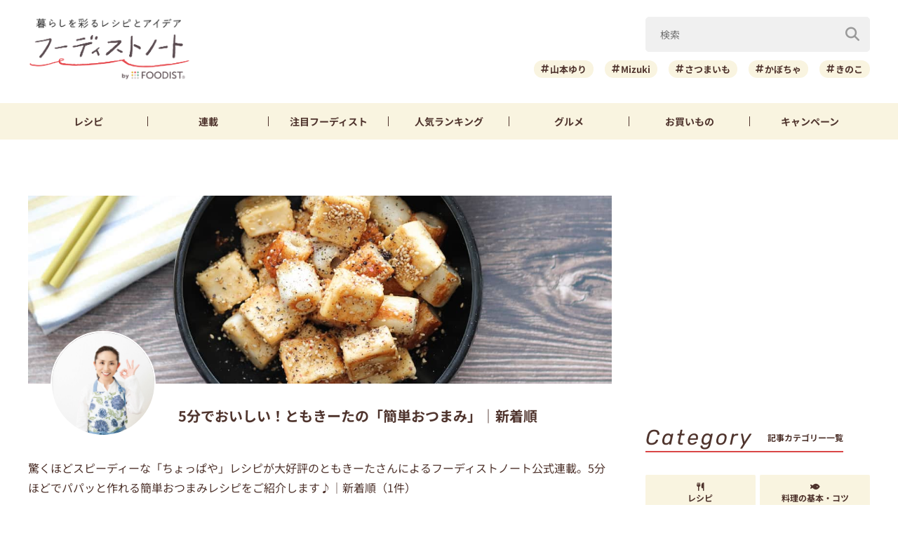

--- FILE ---
content_type: text/html; charset=UTF-8
request_url: https://foodistnote.recipe-blog.jp/foodist/tomokeetaito/2023/09/
body_size: 96925
content:

<!DOCTYPE html>
<html lang="ja" class="">
<head>
  <meta charset="utf-8">
  <title>5分でおいしい！ともきーたの「簡単おつまみ」（新着順） | フーディストノート</title>
  <meta name="description" content="驚くほどスピーディーな「ちょっぱや」レシピが大好評のともきーたさんによるフーディストノート公式連載。5分ほどでパパッと作れる簡単おつまみレシピをご紹介します♪｜新着順（1件）">
  <meta name="viewport" content="width=device-width,initial-scale=1">
  <meta name="format-detection" content="telephone=no">
  <meta http-equiv="X-UA-Compatible" content="IE=edge">
  <meta name="p:domain_verify" content="0ab12c71796a51455144979900188f30"/>
  <meta name="viewmode" content="normal">
  
  <link rel="icon"href="https://foodistnote.recipe-blog.jp/wp-content/themes/foodist_note/assets/img/common/favicon.ico">
  <link rel="apple-touch-icon" href="https://foodistnote.recipe-blog.jp/wp-content/themes/foodist_note/assets/img/common/touch-icon.png">

  <!-- Google Tag Manager -->
  <script>(function(w,d,s,l,i){w[l]=w[l]||[];w[l].push({'gtm.start':
  new Date().getTime(),event:'gtm.js'});var f=d.getElementsByTagName(s)[0],
  j=d.createElement(s),dl=l!='dataLayer'?'&l='+l:'';j.async=true;j.src=
  'https://www.googletagmanager.com/gtm.js?id='+i+dl;f.parentNode.insertBefore(j,f);
  })(window,document,'script','dataLayer','GTM-KDN754B');</script>
  <!-- End Google Tag Manager -->

  
  
  
  <!-- 広告 -->
  <script type="application/javascript" src="//anymind360.com/js/4982/ats.js"></script>
  <script async src="https://securepubads.g.doubleclick.net/tag/js/gpt.js"></script>
  <script>
      var slotBasePath = '/83555300,6226252/ai-land/foodistnote/';
      var slot = ['PC', 'SP'];
      slot['PC'] = {
        fn_pc_all_right_1st : [[1, 1], [300, 250], 'fluid'],
        fn_pc_all_right_2nd : [[1, 1], [300, 250], 'fluid'],
        fn_pc_all_right_3rd : [[1, 1], [300, 250], 'fluid'],
      };
      slot['SP'] = {
        fn_sp_list_middle : [[1, 1], [336, 280], [300, 250], 'fluid'],
      };

      var device = /ip(hone|od)|android.*(mobile|mini)/i.test(navigator.userAgent) || /Opera Mobi|Mobile.+Firefox|^HTC|Fennec|IEMobile|BlackBerry|BB10.*Mobile|GT-.*Build\/GINGERBREAD|SymbianOS.*AppleWebKit/.test(navigator.userAgent) ? 'SP' : 'PC';
      window.googletag = window.googletag || {cmd: []};
      var _AdSlots = [];
      googletag.cmd.push(function() {
          var i = 0;
          for( var unit in slot[device] ) {
            _AdSlots[i] = googletag.defineSlot(slotBasePath+unit, slot[device][unit], unit).addService(googletag.pubads());
            i++;
          }
          googletag.pubads().enableSingleRequest();
          googletag.pubads().collapseEmptyDivs();
          googletag.enableServices();
      });
  </script>
    
  
  <meta name='robots' content='index, follow, max-snippet:-1, max-image-preview:large, max-video-preview:-1' />

	<!-- This site is optimized with the Yoast SEO plugin v22.9 - https://yoast.com/wordpress/plugins/seo/ -->
	<meta property="og:locale" content="ja_JP" />
	<meta property="og:type" content="article" />
	<meta property="og:title" content="連載個別記事一覧（フーディスト詳細） | フーディストノート" />
	<meta property="og:url" content="https://foodistnote.recipe-blog.jp/foodist-name/" />
	<meta property="og:site_name" content="フーディストノート" />
	<meta property="article:modified_time" content="2023-05-12T02:30:42+00:00" />
	<meta property="og:image" content="https://foodistnote.recipe-blog.jp/wp-content/uploads/2023/05/12113011/img_thumb_series-20230512113011-20230512113011.jpg" />
	<meta property="og:image:width" content="630" />
	<meta property="og:image:height" content="630" />
	<meta property="og:image:type" content="image/jpeg" />
	<meta name="twitter:card" content="summary_large_image" />
	<meta name="twitter:site" content="@foodistnote" />
	<script type="application/ld+json" class="yoast-schema-graph">{"@context":"https://schema.org","@graph":[{"@type":"WebPage","@id":"https://foodistnote.recipe-blog.jp/foodist-name/","url":"https://foodistnote.recipe-blog.jp/foodist-name/","name":"連載個別記事一覧（フーディスト詳細） | フーディストノート","isPartOf":{"@id":"https://foodistnote.recipe-blog.jp/#website"},"primaryImageOfPage":{"@id":"https://foodistnote.recipe-blog.jp/foodist-name/#primaryimage"},"image":{"@id":"https://foodistnote.recipe-blog.jp/foodist-name/#primaryimage"},"thumbnailUrl":"https://foodistnote.recipe-blog.jp/wp-content/uploads/2023/05/12113011/img_thumb_series-20230512113011-20230512113011.jpg","datePublished":"2021-05-19T15:27:00+00:00","dateModified":"2023-05-12T02:30:42+00:00","inLanguage":"ja","potentialAction":[{"@type":"ReadAction","target":["https://foodistnote.recipe-blog.jp/foodist-name/"]}]},{"@type":"ImageObject","inLanguage":"ja","@id":"https://foodistnote.recipe-blog.jp/foodist-name/#primaryimage","url":"https://foodistnote.recipe-blog.jp/wp-content/uploads/2023/05/12113011/img_thumb_series-20230512113011-20230512113011.jpg","contentUrl":"https://foodistnote.recipe-blog.jp/wp-content/uploads/2023/05/12113011/img_thumb_series-20230512113011-20230512113011.jpg","width":630,"height":630,"caption":"フーディストノート公式連載"},{"@type":"WebSite","@id":"https://foodistnote.recipe-blog.jp/#website","url":"https://foodistnote.recipe-blog.jp/","name":"フーディストノート","description":"フーディストノートは、フーディスト（SNSで活躍する料理インフルエンサー・料理クリエイター・プロ料理家）の人気料理レシピや暮らしを豊かにするアイデアを発信するライフスタイルメディアです。毎日の食卓に大活躍のおすすめ料理レシピ、食を楽しむアイデアやトレンド、食品やキッチンツールに関するコラムなど、料理・食と暮らしにまつわる情報が満載です。便利な時短・簡単レシピも多数掲載中！","inLanguage":"ja"}]}</script>
	<!-- / Yoast SEO plugin. -->


<style id='jetpack-sharing-buttons-style-inline-css' type='text/css'>
.jetpack-sharing-buttons__services-list{display:flex;flex-direction:row;flex-wrap:wrap;gap:0;list-style-type:none;margin:5px;padding:0}.jetpack-sharing-buttons__services-list.has-small-icon-size{font-size:12px}.jetpack-sharing-buttons__services-list.has-normal-icon-size{font-size:16px}.jetpack-sharing-buttons__services-list.has-large-icon-size{font-size:24px}.jetpack-sharing-buttons__services-list.has-huge-icon-size{font-size:36px}@media print{.jetpack-sharing-buttons__services-list{display:none!important}}.editor-styles-wrapper .wp-block-jetpack-sharing-buttons{gap:0;padding-inline-start:0}ul.jetpack-sharing-buttons__services-list.has-background{padding:1.25em 2.375em}
</style>
<link rel='stylesheet' id='font-awesome-css' href='https://foodistnote.recipe-blog.jp/wp-content/themes/foodist_note/assets/css/all.min.css?ver=6.5.4' type='text/css' media='all' />
<link rel='stylesheet' id='style-css' href='https://foodistnote.recipe-blog.jp/wp-content/themes/foodist_note/assets/css/style.min.css?ver=1762233712' type='text/css' media='all' />
<link rel="alternate" type="application/json+oembed" href="https://foodistnote.recipe-blog.jp/wp-json/oembed/1.0/embed?url=https%3A%2F%2Ffoodistnote.recipe-blog.jp%2Ffoodist-name%2F" />
<link rel="alternate" type="text/xml+oembed" href="https://foodistnote.recipe-blog.jp/wp-json/oembed/1.0/embed?url=https%3A%2F%2Ffoodistnote.recipe-blog.jp%2Ffoodist-name%2F&#038;format=xml" />
<script type="application/ld+json">{"@context":"http://schema.org","@type":"BreadcrumbList","itemListElement":[{"@type":"ListItem","position":1,"item":{"@id":"https://foodistnote.recipe-blog.jp","name":"フーディストノート"}},{"@type":"ListItem","position":2,"item":{"@id":"https://foodistnote.recipe-blog.jp/foodist/","name":"フーディスト連載"}},{"@type":"ListItem","position":3,"item":{"@id":"https://foodistnote.recipe-blog.jp/foodist-name/","name":"5分でおいしい！ともきーたの「簡単おつまみ」"}}]}</script>
      <link rel="canonical" href="https://foodistnote.recipe-blog.jp/foodist/tomokeetaito/2023/09/" />
  
            
</head>
<body class="">

<!-- Google Tag Manager (noscript) -->
<noscript><iframe src="https://www.googletagmanager.com/ns.html?id=GTM-KDN754B" height="0" width="0" style="display:none;visibility:hidden"></iframe></noscript>
<!-- End Google Tag Manager (noscript) --><div class="page-wrap">

  
<header class="header">

            
      <!-- アプリ誘導バナー -->
      <div class="app-banner d-md-none js-app-ua">
        <img src="https://foodistnote.recipe-blog.jp/wp-content/themes/foodist_note/assets/img/common/img_banner_header_app.jpg" alt="フーディストノートアプリ" width="750" height="130">
      </div>

    
  
  <div class="header-content">
    <div class="menu-trigger d-md-none">
      <span></span>
      <span></span>
      <span></span>
      <div class="menu-trigger__text"></div>
    </div>

    <div class="slide-menu">
      <div class="slide-menu-inner ">        
        <ul class="slide-menu-list">
          <li class="slide-menu-list-item"><a href="https://foodistnote.recipe-blog.jp/tag/レシピ/"><i class="fas fa-utensils"></i>レシピ</a></li>
          <li class="slide-menu-list-item"><a href="https://foodistnote.recipe-blog.jp/foodist/"><i class="far fa-sticky-note"></i>連載</a></li>
          <li class="slide-menu-list-item"><a href="https://foodistnote.recipe-blog.jp/tag/インタビュー/"><i class="fas fa-comment"></i>注目フーディスト</a></li>
          <li class="slide-menu-list-item"><a href="https://foodistnote.recipe-blog.jp/ranking/"><i class="fas fa-crown"></i>人気ランキング</a></li>
          <li class="slide-menu-list-item"><a href="https://foodistnote.recipe-blog.jp/tag/グルメ/"><i class="fas fa-star"></i>グルメ</a></li>          
          <li class="slide-menu-list-item"><a href="https://foodistnote.recipe-blog.jp/tag/Aima/"><i class="fa-solid fa-cart-shopping"></i>お買いもの</a></li>
          <li class="slide-menu-list-item"><a href="https://foodist-service.jp/park" target="_blank"><i class="fa-solid fa-gift"></i>キャンペーン</a></li>
        </ul>
        <div class="about-foodist">
          <div class="about-foodist__title">フーディストノートについて</div>
          <ul class="about-foodist-list">
            <li class="about-foodist-list-item"><a href="https://foodistnote.recipe-blog.jp/about/">フーディストノートとは</a></li>
            <li class="about-foodist-list-item"><a href="https://foodistnote.recipe-blog.jp/ambassador/" target="_blank">フーディストノートアンバサダー</a></li>
            <li class="about-foodist-list-item"><a href="https://foodistnote.recipe-blog.jp/writers/">フーディスト・ライター一覧</a></li>
            <li class="about-foodist-list-item"><a href="https://www.ai-land.co.jp/foodistnote-contact/" target="_blank">お問い合わせ</a></li>
            <li class="about-foodist-list-item"><a href="https://foodistnote.recipe-blog.jp/cooking-supports/">料理に関する注意</a></li>
            <li class="about-foodist-list-item"><a href="https://foodistnote.recipe-blog.jp/policy/">免責・著作権・プライバシーポリシー</a></li>
          </ul>
          <div class="about-foodist__title">フーディストについて</div>
          <ul class="about-foodist-list">
            <li class="about-foodist-list-item"><a href="https://foodist-service.jp/about_foodist" target="_blank">フーディストとは</a></li>
            <li class="about-foodist-list-item"><a href="https://foodistnavi.jp/" target="_blank">フーディストへの取材依頼</a></li>
          </ul>
        </div>
      </div>
    </div>
    
    <div class="header-logo">
      <a href="https://foodistnote.recipe-blog.jp">
        <img src="https://foodistnote.recipe-blog.jp/wp-content/themes/foodist_note/assets/img/common/header_logo_foodist_note.png" alt="フーディストノート" width="272" height="56">
      </a>
    </div>

    <div class="search-trigger d-md-none">
      <i class="fas fa-search search-trigger__icon"></i>
      <p class="search-trigger__text">検索</p>
    </div>

    <div class="search ">
      <div class="search-close-trigger d-md-none">
        <span></span>
        <span></span>
        <div class="search-close-trigger__text"></div>
      </div>

      <div class="search-form-input">
  <form action="https://foodistnote.recipe-blog.jp/search-articles" method="get">
      <input type="text" name="keyword" value="" class="search-form-input__text" placeholder="検索" />
      <button type="submit" class="search-form-input__submit" aria-label="検索"><i class="fas fa-search"></i></button>
  </form>
</div>
            <div class="search-bottom-contents">

        <ul class="tag-list">
                      <li class="tag-list-item">
              <a href="https://foodistnote.recipe-blog.jp/tag/%e5%b1%b1%e6%9c%ac%e3%82%86%e3%82%8a/" class="tag tag-md">山本ゆり</a>
            </li>
                      <li class="tag-list-item">
              <a href="https://foodistnote.recipe-blog.jp/tag/mizuki/" class="tag tag-md">Mizuki</a>
            </li>
                      <li class="tag-list-item">
              <a href="https://foodistnote.recipe-blog.jp/tag/%e3%81%95%e3%81%a4%e3%81%be%e3%81%84%e3%82%82/" class="tag tag-md">さつまいも</a>
            </li>
                      <li class="tag-list-item">
              <a href="https://foodistnote.recipe-blog.jp/tag/%e3%81%8b%e3%81%bc%e3%81%a1%e3%82%83/" class="tag tag-md">かぼちゃ</a>
            </li>
                      <li class="tag-list-item">
              <a href="https://foodistnote.recipe-blog.jp/tag/%e3%81%8d%e3%81%ae%e3%81%93/" class="tag tag-md">きのこ</a>
            </li>
                      <li class="tag-list-item">
              <a href="https://foodistnote.recipe-blog.jp/tag/%e9%b6%8f%e3%82%80%e3%81%ad%e8%82%89/" class="tag tag-md">鶏むね肉</a>
            </li>
                      <li class="tag-list-item">
              <a href="https://foodistnote.recipe-blog.jp/tag/%e3%81%a1%e3%81%8f%e3%82%8f/" class="tag tag-md">ちくわ</a>
            </li>
                      <li class="tag-list-item">
              <a href="https://foodistnote.recipe-blog.jp/tag/%e3%81%8a%e5%bc%81%e5%bd%93/" class="tag tag-md">お弁当</a>
            </li>
                      <li class="tag-list-item">
              <a href="https://foodistnote.recipe-blog.jp/tag/%e3%81%82%e3%81%84%e3%82%8a%e3%81%8a%e3%83%bc/" class="tag tag-md">あいりおー</a>
            </li>
                      <li class="tag-list-item">
              <a href="https://foodistnote.recipe-blog.jp/tag/%e3%83%91%e3%83%b3/" class="tag tag-md">パン</a>
            </li>
                  </ul>

                  <div class="trending-searches">
            <div class="trending-searches-headline">いま検索されています</div>

                          <div class="trending-searches-post">
                <div class="trending-searches-post__thumbnail">
                  <a href="https://foodistnote.recipe-blog.jp/recipe/fn/215142/">
                    <img src="https://foodistnote.recipe-blog.jp/wp-content/uploads/2025/01/31160903/0-20250131160900-20250131160902-480x266.jpg" alt="卵1個で大量生産できる！簡単ディアマンクッキーの作り方" width="300" height="185">
                  </a>
                </div>
                <div class="trending-searches-post__text">
                  <h3 class="trending-searches-post__title"><a href="https://foodistnote.recipe-blog.jp/recipe/fn/215142/">卵1個で大量生産できる！簡単ディアマンクッキーの作り方</a></h3>
                  <div class="trending-searches-post__writer"><a href="/writers/fn/">フーディストノート</a></div>
                </div>
              </div>
                          <div class="trending-searches-post">
                <div class="trending-searches-post__thumbnail">
                  <a href="https://foodistnote.recipe-blog.jp/article/266766/">
                    <img src="https://foodistnote.recipe-blog.jp/wp-content/uploads/2025/10/07170348/image-20251007170347-20251007170347-480x480.jpg" alt="「豚こま」が驚くほどおいしくなる！山本ゆりさんの神レシピ5選" width="300" height="185">
                  </a>
                </div>
                <div class="trending-searches-post__text">
                  <h3 class="trending-searches-post__title"><a href="https://foodistnote.recipe-blog.jp/article/266766/">「豚こま」が驚くほどおいしくなる！山本ゆりさんの神レシピ5選</a></h3>
                  <div class="trending-searches-post__writer"><a href="/writers/fn_staff/">フーディストノート</a></div>
                </div>
              </div>
                          <div class="trending-searches-post">
                <div class="trending-searches-post__thumbnail">
                  <a href="https://foodistnote.recipe-blog.jp/article/240572/">
                    <img src="https://foodistnote.recipe-blog.jp/wp-content/uploads/2025/06/24234943/IMG_1002-20250624234942-20250624234942-320x480.jpg" alt="せいろで「麻婆豆腐」？ひき肉ふわふわ＆豆腐が崩れない！せいろ蒸しの新提案" width="300" height="185">
                  </a>
                </div>
                <div class="trending-searches-post__text">
                  <h3 class="trending-searches-post__title"><a href="https://foodistnote.recipe-blog.jp/article/240572/">せいろで「麻婆豆腐」？ひき肉ふわふわ＆豆腐が崩れない！せいろ蒸しの新提案</a></h3>
                  <div class="trending-searches-post__writer"><a href="/foodist/okudakazumi/">たっきーママ（奥田和美）</a></div>
                </div>
              </div>
                      
          </div>
        
      </div>

    </div>
  </div>

  <nav class="global-nav">
    <ul class="global-nav-list">
      <li class="global-nav-list__item d-md-none"><a href="https://foodistnote.recipe-blog.jp/new/">新着</a></li>
      <li class="global-nav-list__item"><a href="https://foodistnote.recipe-blog.jp/tag/レシピ/">レシピ</a></li>
      <li class="global-nav-list__item"><a href="https://foodistnote.recipe-blog.jp/foodist/">連載</a></li>
      <li class="global-nav-list__item d-sm-none d-md-block"><a href="https://foodistnote.recipe-blog.jp/tag/インタビュー/"><span class="d-sm-none d-md-none d-lg-block">注目</span>フーディスト</a></li>
      <li class="global-nav-list__item"><a href="https://foodistnote.recipe-blog.jp/ranking/"><span class="d-sm-none d-md-none d-lg-block">人気</span>ランキング</a></li>
      <li class="global-nav-list__item d-sm-none d-md-block"><a href="https://foodistnote.recipe-blog.jp/tag/グルメ/">グルメ</a></li>      
      <li class="global-nav-list__item "><a href="https://foodistnote.recipe-blog.jp/tag/Aima/">お買いもの</a></li>
      <li class="global-nav-list__item d-sm-none d-md-block"><a href="https://foodist-service.jp/park" target="_blank">キャンペーン</a></li>
    </ul>
  </nav>

  
</header>
<!-- end header -->


  <div class="content-wrap article-list foodist-article-list ">
    <div class="content container">

      
        <main class="main">
          <section class="article-list-wrap">

            <div class="foodist-article-list-header">
              <div class="foodist-article-list__image">
                <img src="https://foodistnote.recipe-blog.jp/wp-content/uploads/2025/01/17122159/%E3%81%AF%E3%82%93%E3%81%BA%E3%82%93%E3%81%A8%E3%81%A1%E3%81%8F%E3%82%8F%E3%81%AE%E3%82%B4%E3%83%9E%E3%83%9E%E3%83%A8%E3%83%9A%E3%83%83%E3%83%91%E3%83%BC%EF%BC%93-20250117122159-20250117122159.jpg" alt="5分でおいしい！ともきーたの「簡単おつまみ」" width="832" height="200" loading="lazy">
              </div>
              <div class="foodist-article-list__writer">
                <div class="foodist-article-list__icon">
                  <img src="https://foodistnote.recipe-blog.jp/wp-content/uploads/2023/07/25113627/tomokeetaito-20230725113625-20230725113625-e1712566555720.jpg" alt="ともきーた(@tomokeetaito)" width="150" height="150" loading="lazy">
                </div>
                <h1 class="foodist-article-list__series-title">5分でおいしい！ともきーたの「簡単おつまみ」｜新着順</h1>
              </div>
              <div class="foodist-article-list__description">驚くほどスピーディーな「ちょっぱや」レシピが大好評のともきーたさんによるフーディストノート公式連載。5分ほどでパパッと作れる簡単おつまみレシピをご紹介します♪｜新着順（1件）</div>
            </div>

            <div class="link link-right mb-32">
              <a href="https://foodistnote.recipe-blog.jp/foodist/tomokeetaito/?sort=popular">
                ともきーた(@tomokeetaito)さんの人気記事はこちら<i class="fas fa-chevron-right"></i>
              </a>
            </div>

            <div class="article-list-body">
              <ul class="post-list post-list-b">
                
<li class="post-list-item">
  <div class="post-list-item__thumbnail">
    <a href="https://foodistnote.recipe-blog.jp/article/131332/" >
      <img src="https://foodistnote.recipe-blog.jp/wp-content/uploads/2023/09/31100713/%E5%86%AC%E7%93%9C%E3%81%A8%E9%B6%8F%E3%82%80%E3%81%AD%E8%82%89%E3%81%AE%E6%97%A8%E5%A1%A9%E3%81%A8%E3%82%8D%E3%81%BF%E7%82%92%E3%82%814-20230720125124-20230720125124-20230831100712-20230831100712.jpg" alt="低カロリー・低糖質でダイエットにも最適！「冬瓜と鶏むね肉の旨塩炒め」" width="300" height="185" loading="lazy">
    </a>
  </div>
  <div class="post-list-item-body">
    <div class="post-list-item-top">
      <a href="https://foodistnote.recipe-blog.jp/article/131332/" >
        <h3 class="post-list-item__title">低カロリー・低糖質でダイエットにも最適！「冬瓜と鶏むね肉の旨塩炒め」</h3>
        <div class="post-list-item__lead">“ちょっぱやレシピ”が大好評のともきーたさんのフーディストノート公式連載。今回は、旬のみずみずしい冬瓜に、鶏むね肉の旨味がしみ込んだ「旨塩炒め」を教えていただきました！どちらも低カロリー食材なの...</div>
      </a>
    </div>
    <div class="post-list-item-bottom">
      <div class="post-list-item-bottom__inner-left">
        <div class="post-list-item__date">2023/09/12</div>
        <div class="post-list-item__writer">
          <a href="/foodist/tomokeetaito/">ともきーた(@tomokeetaito)</a>
        </div>
      </div>
      <div class="post-list-item-bottom__inner-right">
              </div>
    </div>
  </div>
</li>              </ul>

                            
              <div class="ad-area-sp">
                <!-- /83555300/ai-land/foodistnote/fn_sp_list_middle -->
                <div id='fn_sp_list_middle'>
                  <script>
                    window.addEventListener('load', function(){
                      if(window.matchMedia('(max-width: 767px)').matches){
                        googletag.cmd.push(function(){googletag.display('fn_sp_list_middle');});
                      }
                    });
                  </script>
                </div>
              </div>

              <div class="article-list-footer">

                <div class="article-list-footer-item">
                  <div class="article-list-footer__title">ともきーた(@tomokeetaito)さんのプロフィール</div>
                  <div class="foodist-introduce">
                    <div class="foodist-introduce-top">
                      <div class="foodist-introduce__image">
                        <img src="https://foodistnote.recipe-blog.jp/wp-content/uploads/2023/07/25113627/tomokeetaito-20230725113625-20230725113625-e1712566555720.jpg" alt="ともきーた(@tomokeetaito)" width="200" height="240" loading="lazy">
                      </div>
                    </div>
                    <div class="foodist-introduce__description">
                                              <div class="foodist-introduce__position">料理研究家</div>
                                            <p><p><span style="font-weight: 400;">岡山在住の料理研究家。手軽な材料で失敗なくスピーディーに作れる「ちょっぱや」レシピが大好評。野菜をふんだんに使ったヘルシーおかずやヘルシースイーツも人気。著書『ともきーたの体すっきり！ちょっぱや超高速10分おかず』と『ともきーたの体すっきり！ちょっぱや超高速 節約おかず』はいずれも重版となっている。</span></p>
<p>&nbsp;</p>
<p>＜Instagram＞<br />
<a href="https://www.instagram.com/tomokeetaito/" target="_blank" rel="noopener">ともきーた(伊藤智子)料理研究家(@tomokeetaito)</a></p>
<p>＜ブログ＞<br />
「<a href="https://ameblo.jp/tomokeetaito/" target="_blank" rel="noopener">ちょっぱや超高速！ともきーたの体すっきり10分おかず</a>」</p>
<p>&nbsp;</p>
<p>※ともきーた(@tomokeetaito)さんへの取材・仕事依頼は<a href="https://foodistnavi.jp/inquiry/" target="_blank" rel="noopener">こちら</a></p>
</p>
                    </div>
                  </div>
                </div>

                <div class="article-list-footer-item">
                  <div class="article-list-footer__title">月別アーカイブ</div>
                  <ul class="monthly-archive-list">
                                          <li class="monthly-archive-list-item">
                        <a href="https://foodistnote.recipe-blog.jp/foodist/tomokeetaito/2025/09/">
                          2025年09月（1）                        </a>
                      </li>
                                          <li class="monthly-archive-list-item">
                        <a href="https://foodistnote.recipe-blog.jp/foodist/tomokeetaito/2025/08/">
                          2025年08月（1）                        </a>
                      </li>
                                          <li class="monthly-archive-list-item">
                        <a href="https://foodistnote.recipe-blog.jp/foodist/tomokeetaito/2025/07/">
                          2025年07月（1）                        </a>
                      </li>
                                          <li class="monthly-archive-list-item">
                        <a href="https://foodistnote.recipe-blog.jp/foodist/tomokeetaito/2025/06/">
                          2025年06月（1）                        </a>
                      </li>
                                          <li class="monthly-archive-list-item">
                        <a href="https://foodistnote.recipe-blog.jp/foodist/tomokeetaito/2025/05/">
                          2025年05月（1）                        </a>
                      </li>
                                          <li class="monthly-archive-list-item">
                        <a href="https://foodistnote.recipe-blog.jp/foodist/tomokeetaito/2025/04/">
                          2025年04月（1）                        </a>
                      </li>
                                          <li class="monthly-archive-list-item">
                        <a href="https://foodistnote.recipe-blog.jp/foodist/tomokeetaito/2025/03/">
                          2025年03月（1）                        </a>
                      </li>
                                          <li class="monthly-archive-list-item">
                        <a href="https://foodistnote.recipe-blog.jp/foodist/tomokeetaito/2025/02/">
                          2025年02月（1）                        </a>
                      </li>
                                          <li class="monthly-archive-list-item">
                        <a href="https://foodistnote.recipe-blog.jp/foodist/tomokeetaito/2025/01/">
                          2025年01月（1）                        </a>
                      </li>
                                          <li class="monthly-archive-list-item">
                        <a href="https://foodistnote.recipe-blog.jp/foodist/tomokeetaito/2024/12/">
                          2024年12月（1）                        </a>
                      </li>
                                          <li class="monthly-archive-list-item">
                        <a href="https://foodistnote.recipe-blog.jp/foodist/tomokeetaito/2024/11/">
                          2024年11月（1）                        </a>
                      </li>
                                          <li class="monthly-archive-list-item">
                        <a href="https://foodistnote.recipe-blog.jp/foodist/tomokeetaito/2024/10/">
                          2024年10月（1）                        </a>
                      </li>
                                          <li class="monthly-archive-list-item">
                        <a href="https://foodistnote.recipe-blog.jp/foodist/tomokeetaito/2024/09/">
                          2024年09月（1）                        </a>
                      </li>
                                          <li class="monthly-archive-list-item">
                        <a href="https://foodistnote.recipe-blog.jp/foodist/tomokeetaito/2024/08/">
                          2024年08月（1）                        </a>
                      </li>
                                          <li class="monthly-archive-list-item">
                        <a href="https://foodistnote.recipe-blog.jp/foodist/tomokeetaito/2023/10/">
                          2023年10月（1）                        </a>
                      </li>
                                          <li class="monthly-archive-list-item">
                        <a href="https://foodistnote.recipe-blog.jp/foodist/tomokeetaito/2023/09/">
                          2023年09月（1）                        </a>
                      </li>
                                          <li class="monthly-archive-list-item">
                        <a href="https://foodistnote.recipe-blog.jp/foodist/tomokeetaito/2023/08/">
                          2023年08月（1）                        </a>
                      </li>
                                          <li class="monthly-archive-list-item">
                        <a href="https://foodistnote.recipe-blog.jp/foodist/tomokeetaito/2023/07/">
                          2023年07月（1）                        </a>
                      </li>
                                          <li class="monthly-archive-list-item">
                        <a href="https://foodistnote.recipe-blog.jp/foodist/tomokeetaito/2023/06/">
                          2023年06月（1）                        </a>
                      </li>
                                          <li class="monthly-archive-list-item">
                        <a href="https://foodistnote.recipe-blog.jp/foodist/tomokeetaito/2023/05/">
                          2023年05月（1）                        </a>
                      </li>
                                          <li class="monthly-archive-list-item">
                        <a href="https://foodistnote.recipe-blog.jp/foodist/tomokeetaito/2023/04/">
                          2023年04月（1）                        </a>
                      </li>
                                      </ul>
                </div>
              </div>

            </div>

          </section>
        </main>
        <!-- end main -->

      
      
<aside class="side">
  
      <div class="ad-area-pc">
      <!-- /83555300/ai-land/foodistnote/fn_pc_all_right_1st -->
      <div id='fn_pc_all_right_1st'>
        <script>
          window.addEventListener('load', function(){
            if(window.matchMedia('(min-width: 768px)').matches){
              googletag.cmd.push(function(){googletag.display('fn_pc_all_right_1st');});
            }
          });
        </script>
      </div>
    </div>
  
  <div class="block">
    <h2 class="page-title-decoration">
      <span class="heading-eng">Category</span>
      <span class="heading-jp">記事カテゴリー一覧</span>
    </h2>
    <ul class="category-list">
      <li class="category-list-item"><a href="https://foodistnote.recipe-blog.jp/tag/レシピ/"><i class="fas fa-utensils"></i>レシピ</a></li>
      <li class="category-list-item"><a href="https://foodistnote.recipe-blog.jp/multiple-tag/?tags=料理の基本,料理のコツ"><i class="fas fa-fish"></i>料理の基本・コツ</a></li>
      <li class="category-list-item"><a href="https://foodistnote.recipe-blog.jp/foodist/"><i class="far fa-sticky-note"></i>連載</a></li>
      <li class="category-list-item"><a href="https://foodistnote.recipe-blog.jp/tag/インタビュー/"><i class="fas fa-comment"></i>注目フーディスト</a></li>
      <li class="category-list-item"><a href="https://foodistnote.recipe-blog.jp/tag/アイデア/"><i class="fab fa-pagelines"></i>アイデア</a></li>
      <li class="category-list-item"><a href="https://foodistnote.recipe-blog.jp/tag/スペシャル/"><i class="fas fa-star"></i>スペシャル</a></li>
      <li class="category-list-item"><a href="https://foodistnote.recipe-blog.jp/tag/お知らせ/"><i class="fas fa-bullhorn fa-flip-horizontal"></i>お知らせ</a></li>
      <li class="category-list-item"><a href="https://foodistnote.recipe-blog.jp/multiple-tag/?tags=注目アイテム,キッチンツール&#038;sort=new"><i class="fas fa-exclamation-circle"></i>注目アイテム</a></li>
    </ul>
  </div>

  <div class="block">
    <h2 class="page-title-decoration">
      <span class="heading-eng">Keyword</span>
      <span class="heading-jp">注目キーワード</span>
    </h2>
    <ul class="tag-list">
              <li class="tag-list-item">
          <a href="https://foodistnote.recipe-blog.jp/tag/%e5%b1%b1%e6%9c%ac%e3%82%86%e3%82%8a/" class="tag tag-md">
            山本ゆり          </a>
        </li>
              <li class="tag-list-item">
          <a href="https://foodistnote.recipe-blog.jp/tag/mizuki/" class="tag tag-md">
            Mizuki          </a>
        </li>
              <li class="tag-list-item">
          <a href="https://foodistnote.recipe-blog.jp/tag/%e3%81%95%e3%81%a4%e3%81%be%e3%81%84%e3%82%82/" class="tag tag-md">
            さつまいも          </a>
        </li>
              <li class="tag-list-item">
          <a href="https://foodistnote.recipe-blog.jp/tag/%e3%81%8b%e3%81%bc%e3%81%a1%e3%82%83/" class="tag tag-md">
            かぼちゃ          </a>
        </li>
              <li class="tag-list-item">
          <a href="https://foodistnote.recipe-blog.jp/tag/%e3%81%8d%e3%81%ae%e3%81%93/" class="tag tag-md">
            きのこ          </a>
        </li>
              <li class="tag-list-item">
          <a href="https://foodistnote.recipe-blog.jp/tag/%e9%b6%8f%e3%82%80%e3%81%ad%e8%82%89/" class="tag tag-md">
            鶏むね肉          </a>
        </li>
              <li class="tag-list-item">
          <a href="https://foodistnote.recipe-blog.jp/tag/%e3%81%a1%e3%81%8f%e3%82%8f/" class="tag tag-md">
            ちくわ          </a>
        </li>
              <li class="tag-list-item">
          <a href="https://foodistnote.recipe-blog.jp/tag/%e3%81%8a%e5%bc%81%e5%bd%93/" class="tag tag-md">
            お弁当          </a>
        </li>
              <li class="tag-list-item">
          <a href="https://foodistnote.recipe-blog.jp/tag/%e3%81%82%e3%81%84%e3%82%8a%e3%81%8a%e3%83%bc/" class="tag tag-md">
            あいりおー          </a>
        </li>
              <li class="tag-list-item">
          <a href="https://foodistnote.recipe-blog.jp/tag/%e3%83%91%e3%83%b3/" class="tag tag-md">
            パン          </a>
        </li>
          </ul>
    <div class="link link-right">
      <a href="https://foodistnote.recipe-blog.jp/keywords/">キーワード一覧へ<i class="fas fa-chevron-right"></i></a>
    </div>
  </div>
  
  <div class="block">
    <h2 class="page-title-decoration">
      <span class="heading-eng">Foodist</span>
      <span class="heading-jp">フーディスト連載</span>
    </h2>
    <ul class="foodist-list foodist-list-a">
              <li class="foodist-list-item">
          <a href="https://foodistnote.recipe-blog.jp/article/266663/" >
            <div class="foodist-list-item__thumbnail">
              <img src="https://foodistnote.recipe-blog.jp/wp-content/uploads/2025/10/22122633/IMG_8388-20251022122631-20251022122632-320x480.jpg" alt="スライスしたじゃがいもで！カリほく「ベーコンチーズのポテトミルフィーユ」の作り方" width="320" height="120" loading="lazy">
            </div>
            <div class="foodist-list-item-body">
              <div class="foodist-list-item__icon">
                <img src="https://foodistnote.recipe-blog.jp/wp-content/uploads/2024/02/09141624/%E3%81%9F%E3%81%A3%E3%81%8D%E3%83%BC%E3%83%9E%E3%83%9E%E3%81%95%E3%82%93%E3%83%97%E3%83%AD%E3%83%95%E3%82%A3%E3%83%BC%E3%83%AB%E5%86%99%E7%9C%9F-20240209141623-20240209141624.jpg" alt="たっきーママ（奥田和美）" width="68" height="68" loading="lazy">
              </div>
              <div class="foodist-list-item-top">
                <div class="foodist-list-item__writer">たっきーママ（奥田和美）</div>
                <div class="badge badge-update">11/07 更新</div>
              </div>
              <div class="foodist-list-item__title">スライスしたじゃがいもで！カリほく「ベーコンチーズのポテトミルフィーユ」の作り方</div>
            </div>
          </a>
        </li>
              <li class="foodist-list-item">
          <a href="https://foodistnote.recipe-blog.jp/article/268226/" >
            <div class="foodist-list-item__thumbnail">
              <img src="https://foodistnote.recipe-blog.jp/wp-content/uploads/2025/10/04204546/IMG_5124-20251104204545-20251104204546-480x360.jpg" alt="小麦粉がなくてもとろっと♪寒い日に食べたい「ほっこりさつまいもグラタン」" width="320" height="120" loading="lazy">
            </div>
            <div class="foodist-list-item-body">
              <div class="foodist-list-item__icon">
                <img src="https://foodistnote.recipe-blog.jp/wp-content/uploads/2023/04/21145715/396580-20230421145715-20230421145715.jpg" alt="まいのおやつ(@mainooyatsu)" width="68" height="68" loading="lazy">
              </div>
              <div class="foodist-list-item-top">
                <div class="foodist-list-item__writer">まいのおやつ(@mainooyatsu)</div>
                <div class="badge badge-update">11/06 更新</div>
              </div>
              <div class="foodist-list-item__title">小麦粉がなくてもとろっと♪寒い日に食べたい「ほっこりさつまいもグラタン」</div>
            </div>
          </a>
        </li>
              <li class="foodist-list-item">
          <a href="https://foodistnote.recipe-blog.jp/article/267970/" >
            <div class="foodist-list-item__thumbnail">
              <img src="https://foodistnote.recipe-blog.jp/wp-content/uploads/2025/10/28184011/%E3%82%8C%E3%82%93%E3%81%93%E3%82%93%E3%81%A4%E3%81%8F%E3%81%AD1836-20251028184010-20251028184010-480x320.jpg" alt="丸めないからラク！ふわふわ食感の「れんこん鶏つくね」簡単レシピ" width="320" height="120" loading="lazy">
            </div>
            <div class="foodist-list-item-body">
              <div class="foodist-list-item__icon">
                <img src="https://foodistnote.recipe-blog.jp/wp-content/uploads/2023/07/24162743/pao-20230724162742-20230724162742.jpg" alt="ぱお" width="68" height="68" loading="lazy">
              </div>
              <div class="foodist-list-item-top">
                <div class="foodist-list-item__writer">ぱお</div>
                <div class="badge badge-update">11/04 更新</div>
              </div>
              <div class="foodist-list-item__title">丸めないからラク！ふわふわ食感の「れんこん鶏つくね」簡単レシピ</div>
            </div>
          </a>
        </li>
              <li class="foodist-list-item">
          <a href="https://foodistnote.recipe-blog.jp/article/267786/" >
            <div class="foodist-list-item__thumbnail">
              <img src="https://foodistnote.recipe-blog.jp/wp-content/uploads/2025/10/27185426/%E9%B6%8F%E3%82%82%E3%82%82%E8%82%89%E3%81%AE%E3%81%AF%E3%81%A1%E3%81%BF%E3%81%A4%E7%85%A7%E3%82%8A%E7%84%BC%E3%81%8D15-20251027185426-20251027185426-480x360.jpg" alt="想像以上にふっくらやわらか！「鶏もも肉のはちみつ照り焼き」レシピ" width="320" height="120" loading="lazy">
            </div>
            <div class="foodist-list-item-body">
              <div class="foodist-list-item__icon">
                <img src="https://foodistnote.recipe-blog.jp/wp-content/uploads/2021/06/14204941/kinniku.jpg" alt="筋肉料理人" width="68" height="68" loading="lazy">
              </div>
              <div class="foodist-list-item-top">
                <div class="foodist-list-item__writer">筋肉料理人</div>
                <div class="badge badge-update">11/03 更新</div>
              </div>
              <div class="foodist-list-item__title">想像以上にふっくらやわらか！「鶏もも肉のはちみつ照り焼き」レシピ</div>
            </div>
          </a>
        </li>
              <li class="foodist-list-item">
          <a href="https://foodistnote.recipe-blog.jp/article/266989/" >
            <div class="foodist-list-item__thumbnail">
              <img src="https://foodistnote.recipe-blog.jp/wp-content/uploads/2025/10/22023430/23-20251022023430-20251022023430-480x320.jpg" alt="もっちりとろとろ～♪ご当地パン「クリームボックス」の再現レシピ" width="320" height="120" loading="lazy">
            </div>
            <div class="foodist-list-item-body">
              <div class="foodist-list-item__icon">
                <img src="https://foodistnote.recipe-blog.jp/wp-content/uploads/2022/12/10195011/bxxVIvPx_400x400-20221110195011-20221110195011.png" alt="ぼく(@boku_5656)" width="68" height="68" loading="lazy">
              </div>
              <div class="foodist-list-item-top">
                <div class="foodist-list-item__writer">ぼく(@boku_5656)</div>
                <div class="badge badge-update">11/01 更新</div>
              </div>
              <div class="foodist-list-item__title">もっちりとろとろ～♪ご当地パン「クリームボックス」の再現レシピ</div>
            </div>
          </a>
        </li>
          </ul>
    <div class="link link-right">
      <a href="https://foodistnote.recipe-blog.jp/foodist/">連載一覧へ<i class="fas fa-chevron-right"></i></a>
    </div>
  </div>

  <div class="block">
    <h2 class="page-title-decoration">
      <span class="heading-eng">Special</span>
      <span class="heading-jp">スペシャル企画</span>
    </h2>
    <ul class="post-list post-list-c">
              <li class="post-list-item">
          <a href="https://foodistnote.recipe-blog.jp/article/264916/" >
            <div class="post-list-item__thumbnail">
              <img src="https://foodistnote.recipe-blog.jp/wp-content/uploads/2025/10/09164741/1-20251009164739-20251009164739-480x320.jpg" alt="" width="320" height="150" loading="lazy">
            </div>
            <div class="post-list-item__title">毎日使える“おつまみレシピ”を31日分掲載！「おつまみ日めくりカレンダー」が登場♪</div>
          </a>
        </li>
              <li class="post-list-item">
          <a href="https://foodistnote.recipe-blog.jp/article/247772/" >
            <div class="post-list-item__thumbnail">
              <img src="https://foodistnote.recipe-blog.jp/wp-content/uploads/2025/07/10111759/%E3%83%95%E3%83%BC%E3%83%87%E3%82%A3%E3%82%B9%E3%83%88%E3%81%95%E3%82%93-%E3%83%86%E3%83%AC%E3%83%93%E3%83%BB%E3%83%A9%E3%82%B8%E3%82%AA%E5%87%BA%E6%BC%94%E6%83%85%E5%A0%B1-20250710111758-20250710111758-480x320.jpg" alt="" width="320" height="150" loading="lazy">
            </div>
            <div class="post-list-item__title">フーディストさんのテレビ・ラジオ出演＆雑誌掲載情報をチェック！</div>
          </a>
        </li>
          </ul>
    <div class="link link-right">
      <a href="https://foodistnote.recipe-blog.jp/tag/スペシャル/">もっと見る<i class="fas fa-chevron-right"></i></a>
    </div>
  </div>
    
      <div class="ad-area-pc">
      <!-- /83555300/ai-land/foodistnote/fn_pc_all_right_2nd -->
      <div id='fn_pc_all_right_2nd'>
        <script>
          window.addEventListener('load', function(){
            if(window.matchMedia('(min-width: 768px)').matches){
              googletag.cmd.push(function(){googletag.display('fn_pc_all_right_2nd');});
            }
          });
        </script>
      </div>
    </div>
  
  <div class="block">
    <h2 class="page-title-decoration">
      <span class="heading-eng">Ranking</span>
      <span class="heading-jp">人気記事ランキング</span>
    </h2>
    <ul class="post-list post-list-d post-list-ranking">
              <li class="post-list-item">
          <a href="https://foodistnote.recipe-blog.jp/article/267378/" >
            <div class="post-list-item__thumbnail">
              <img src="https://foodistnote.recipe-blog.jp/wp-content/uploads/2025/10/27172213/IMG_8021%E3%81%AE%E3%82%B3%E3%83%92%E3%82%9A%E3%83%BC2-20251027172212-20251027172212-100x100.jpg" alt="旬のりんごで簡単で絶品 「タルトタタンみたいなケーキ」レシピ" width="100" height="100" loading="lazy">
            </div>
            <div class="post-list-item-body">
              <div class="post-list-item-top">
                <div class="post-list-item__title">旬のりんごで簡単で絶品 「タルトタタンみたいなケーキ」レシピ</div>
              </div>
              <div class="post-list-item-bottom">
                                                  <p data-name="sidebar_ranking_post_id_267378" class="post-list-item__view">view</p>
                              </div>
            </div>
          </a>
        </li>
                <li class="post-list-item">
          <a href="https://foodistnote.recipe-blog.jp/article/266766/" >
            <div class="post-list-item__thumbnail">
              <img src="https://foodistnote.recipe-blog.jp/wp-content/uploads/2025/10/07170348/image-20251007170347-20251007170347-100x100.jpg" alt="「豚こま」が驚くほどおいしくなる！山本ゆりさんの神レシピ5選" width="100" height="100" loading="lazy">
            </div>
            <div class="post-list-item-body">
              <div class="post-list-item-top">
                <div class="post-list-item__title">「豚こま」が驚くほどおいしくなる！山本ゆりさんの神レシピ5選</div>
              </div>
              <div class="post-list-item-bottom">
                                                  <p data-name="sidebar_ranking_post_id_266766" class="post-list-item__view">view</p>
                              </div>
            </div>
          </a>
        </li>
                <li class="post-list-item">
          <a href="https://foodistnote.recipe-blog.jp/article/262698/" >
            <div class="post-list-item__thumbnail">
              <img src="https://foodistnote.recipe-blog.jp/wp-content/uploads/2025/10/28120329/462124487_1483422232374948_6702313119803508972_n-crop-20250926195455-20250926195456-crop-20251028120329-20251028120329-100x100.jpg" alt="「鶏もも肉だけ」で絶品！SNSで話題の「ほったらかし煮」の作り方" width="100" height="100" loading="lazy">
            </div>
            <div class="post-list-item-body">
              <div class="post-list-item-top">
                <div class="post-list-item__title">「鶏もも肉だけ」で絶品！SNSで話題の「ほったらかし煮」の作り方</div>
              </div>
              <div class="post-list-item-bottom">
                                                  <p data-name="sidebar_ranking_post_id_262698" class="post-list-item__view">view</p>
                              </div>
            </div>
          </a>
        </li>
                <li class="post-list-item">
          <a href="https://foodistnote.recipe-blog.jp/article/267452/" >
            <div class="post-list-item__thumbnail">
              <img src="https://foodistnote.recipe-blog.jp/wp-content/uploads/2025/10/25112941/23556-20251025112941-20251025112941-100x100.jpg" alt="“いいね”が殺到！SNSで大人気の「包まない！ちくわ餃子」が簡単なのに絶品♪" width="100" height="100" loading="lazy">
            </div>
            <div class="post-list-item-body">
              <div class="post-list-item-top">
                <div class="post-list-item__title">“いいね”が殺到！SNSで大人気の「包まない！ちくわ餃子」が簡単なのに絶品♪</div>
              </div>
              <div class="post-list-item-bottom">
                                                  <p data-name="sidebar_ranking_post_id_267452" class="post-list-item__view">view</p>
                              </div>
            </div>
          </a>
        </li>
                <li class="post-list-item">
          <a href="https://foodistnote.recipe-blog.jp/article/266989/" >
            <div class="post-list-item__thumbnail">
              <img src="https://foodistnote.recipe-blog.jp/wp-content/uploads/2025/10/22023430/23-20251022023430-20251022023430-100x100.jpg" alt="もっちりとろとろ～♪ご当地パン「クリームボックス」の再現レシピ" width="100" height="100" loading="lazy">
            </div>
            <div class="post-list-item-body">
              <div class="post-list-item-top">
                <div class="post-list-item__title">もっちりとろとろ～♪ご当地パン「クリームボックス」の再現レシピ</div>
              </div>
              <div class="post-list-item-bottom">
                                                  <p data-name="sidebar_ranking_post_id_266989" class="post-list-item__view">view</p>
                              </div>
            </div>
          </a>
        </li>
                <li class="post-list-item">
          <a href="https://foodistnote.recipe-blog.jp/article/265583/" >
            <div class="post-list-item__thumbnail">
              <img src="https://foodistnote.recipe-blog.jp/wp-content/uploads/2025/10/14081352/IMG_6391-20251014081351-20251014081351-100x100.jpg" alt="計量から焼き上げまで1時間♪フライパンで作れる「シナモンロール」の簡単レシピ" width="100" height="100" loading="lazy">
            </div>
            <div class="post-list-item-body">
              <div class="post-list-item-top">
                <div class="post-list-item__title">計量から焼き上げまで1時間♪フライパンで作れる「シナモンロール」の簡単レ...</div>
              </div>
              <div class="post-list-item-bottom">
                                                  <p data-name="sidebar_ranking_post_id_265583" class="post-list-item__view">view</p>
                              </div>
            </div>
          </a>
        </li>
                <li class="post-list-item">
          <a href="https://foodistnote.recipe-blog.jp/article/219249/" >
            <div class="post-list-item__thumbnail">
              <img src="https://foodistnote.recipe-blog.jp/wp-content/uploads/2025/02/28223120/%E3%83%80%E3%82%A6%E3%83%B3%E3%83%AD%E3%83%BC%E3%83%89-33-1-20250228223119-20250228223119-100x100.jpg" alt="めんつゆで誰でも失敗しらず♪「和風パスタ」のかんたんレシピ" width="100" height="100" loading="lazy">
            </div>
            <div class="post-list-item-body">
              <div class="post-list-item-top">
                <div class="post-list-item__title">めんつゆで誰でも失敗しらず♪「和風パスタ」のかんたんレシピ</div>
              </div>
              <div class="post-list-item-bottom">
                                                  <p data-name="sidebar_ranking_post_id_219249" class="post-list-item__view">view</p>
                              </div>
            </div>
          </a>
        </li>
                <li class="post-list-item">
          <a href="https://foodistnote.recipe-blog.jp/article/266268/" >
            <div class="post-list-item__thumbnail">
              <img src="https://foodistnote.recipe-blog.jp/wp-content/uploads/2025/10/20182005/EOS-8000D_9999_35-20251020182004-20251020182004-100x100.jpg" alt="ご飯に合う！「小松菜と厚揚げのみそそぼろ炒め」の作り方" width="100" height="100" loading="lazy">
            </div>
            <div class="post-list-item-body">
              <div class="post-list-item-top">
                <div class="post-list-item__title">ご飯に合う！「小松菜と厚揚げのみそそぼろ炒め」の作り方</div>
              </div>
              <div class="post-list-item-bottom">
                                                  <p data-name="sidebar_ranking_post_id_266268" class="post-list-item__view">view</p>
                              </div>
            </div>
          </a>
        </li>
                <li class="post-list-item">
          <a href="https://foodistnote.recipe-blog.jp/article/197692/" >
            <div class="post-list-item__thumbnail">
              <img src="https://foodistnote.recipe-blog.jp/wp-content/uploads/2024/10/15102627/%E3%81%95%E3%81%A4%E3%81%BE%E3%81%84%E3%82%82%E3%81%AE%E7%82%8A%E9%A3%AF%E5%99%A8%E8%92%B8%E3%81%97-20241015102627-20241015102627-100x100.jpg" alt="「さつまいも」は炊飯器で蒸すのが◎ほったらかしで超簡単♪さつまいも蒸しの作り方" width="100" height="100" loading="lazy">
            </div>
            <div class="post-list-item-body">
              <div class="post-list-item-top">
                <div class="post-list-item__title">「さつまいも」は炊飯器で蒸すのが◎ほったらかしで超簡単♪さつまいも蒸しの...</div>
              </div>
              <div class="post-list-item-bottom">
                                                  <p data-name="sidebar_ranking_post_id_197692" class="post-list-item__view">view</p>
                              </div>
            </div>
          </a>
        </li>
                <li class="post-list-item">
          <a href="https://foodistnote.recipe-blog.jp/article/200940/" >
            <div class="post-list-item__thumbnail">
              <img src="https://foodistnote.recipe-blog.jp/wp-content/uploads/2025/10/30091027/289319846_770211617342093_1102842185526196613_n-20251030091026-20251030091027-100x100.jpg" alt="もう味付けに困らない！おいしく作れる「黄金比率」が便利！" width="100" height="100" loading="lazy">
            </div>
            <div class="post-list-item-body">
              <div class="post-list-item-top">
                <div class="post-list-item__title">もう味付けに困らない！おいしく作れる「黄金比率」が便利！</div>
              </div>
              <div class="post-list-item-bottom">
                                                  <p data-name="sidebar_ranking_post_id_200940" class="post-list-item__view">view</p>
                              </div>
            </div>
          </a>
        </li>
            </ul>
    <div class="link link-right">
      <a href="https://foodistnote.recipe-blog.jp/ranking/">もっと見る<i class="fas fa-chevron-right"></i></a>
    </div>
  </div>

  <div class="block">
    <div class="banner">
      <a href="https://line.me/R/ti/p/@oa-recipeblog?from=page" target="_blank">
        <img src="https://foodistnote.recipe-blog.jp/wp-content/themes/foodist_note/assets/img/common/img_official_line.jpg" alt="フーディストノートのおすすめ記事がLINEに届く！" width="320" height="206" loading="lazy">
      </a>
    </div>
  </div>
  
      <div class="block">
      <h2 class="page-title-decoration">
        <span class="heading-eng">Archives</span>
        <span class="heading-jp">月別アーカイブ</span>
      </h2>
      <ul class="side-archive-list">
                  <li class="side-archive-list-item side-archive-list-item--current ">
            <div class="side-archive-year">2025              <div class="span-icon">
                <span class="span-icon-item"></span>
                <span class="span-icon-item"></span>
              </div>
            </div>

            <ul class="side-archive-month-list">
                              <li class="side-archive-month-list-item">
                  <a href="https://foodistnote.recipe-blog.jp/archive/2025/11/">
                    2025年11月<i class="fas fa-chevron-right"></i>
                  </a>
                </li>
                              <li class="side-archive-month-list-item">
                  <a href="https://foodistnote.recipe-blog.jp/archive/2025/10/">
                    2025年10月<i class="fas fa-chevron-right"></i>
                  </a>
                </li>
                              <li class="side-archive-month-list-item">
                  <a href="https://foodistnote.recipe-blog.jp/archive/2025/09/">
                    2025年09月<i class="fas fa-chevron-right"></i>
                  </a>
                </li>
                              <li class="side-archive-month-list-item">
                  <a href="https://foodistnote.recipe-blog.jp/archive/2025/08/">
                    2025年08月<i class="fas fa-chevron-right"></i>
                  </a>
                </li>
                              <li class="side-archive-month-list-item">
                  <a href="https://foodistnote.recipe-blog.jp/archive/2025/07/">
                    2025年07月<i class="fas fa-chevron-right"></i>
                  </a>
                </li>
                              <li class="side-archive-month-list-item">
                  <a href="https://foodistnote.recipe-blog.jp/archive/2025/06/">
                    2025年06月<i class="fas fa-chevron-right"></i>
                  </a>
                </li>
                              <li class="side-archive-month-list-item">
                  <a href="https://foodistnote.recipe-blog.jp/archive/2025/05/">
                    2025年05月<i class="fas fa-chevron-right"></i>
                  </a>
                </li>
                              <li class="side-archive-month-list-item">
                  <a href="https://foodistnote.recipe-blog.jp/archive/2025/04/">
                    2025年04月<i class="fas fa-chevron-right"></i>
                  </a>
                </li>
                              <li class="side-archive-month-list-item">
                  <a href="https://foodistnote.recipe-blog.jp/archive/2025/03/">
                    2025年03月<i class="fas fa-chevron-right"></i>
                  </a>
                </li>
                              <li class="side-archive-month-list-item">
                  <a href="https://foodistnote.recipe-blog.jp/archive/2025/02/">
                    2025年02月<i class="fas fa-chevron-right"></i>
                  </a>
                </li>
                              <li class="side-archive-month-list-item">
                  <a href="https://foodistnote.recipe-blog.jp/archive/2025/01/">
                    2025年01月<i class="fas fa-chevron-right"></i>
                  </a>
                </li>
                          </ul>
          </li>
                  <li class="side-archive-list-item  ">
            <div class="side-archive-year">2024              <div class="span-icon">
                <span class="span-icon-item"></span>
                <span class="span-icon-item"></span>
              </div>
            </div>

            <ul class="side-archive-month-list">
                              <li class="side-archive-month-list-item">
                  <a href="https://foodistnote.recipe-blog.jp/archive/2024/12/">
                    2024年12月<i class="fas fa-chevron-right"></i>
                  </a>
                </li>
                              <li class="side-archive-month-list-item">
                  <a href="https://foodistnote.recipe-blog.jp/archive/2024/11/">
                    2024年11月<i class="fas fa-chevron-right"></i>
                  </a>
                </li>
                              <li class="side-archive-month-list-item">
                  <a href="https://foodistnote.recipe-blog.jp/archive/2024/10/">
                    2024年10月<i class="fas fa-chevron-right"></i>
                  </a>
                </li>
                              <li class="side-archive-month-list-item">
                  <a href="https://foodistnote.recipe-blog.jp/archive/2024/09/">
                    2024年09月<i class="fas fa-chevron-right"></i>
                  </a>
                </li>
                              <li class="side-archive-month-list-item">
                  <a href="https://foodistnote.recipe-blog.jp/archive/2024/08/">
                    2024年08月<i class="fas fa-chevron-right"></i>
                  </a>
                </li>
                              <li class="side-archive-month-list-item">
                  <a href="https://foodistnote.recipe-blog.jp/archive/2024/07/">
                    2024年07月<i class="fas fa-chevron-right"></i>
                  </a>
                </li>
                              <li class="side-archive-month-list-item">
                  <a href="https://foodistnote.recipe-blog.jp/archive/2024/06/">
                    2024年06月<i class="fas fa-chevron-right"></i>
                  </a>
                </li>
                              <li class="side-archive-month-list-item">
                  <a href="https://foodistnote.recipe-blog.jp/archive/2024/05/">
                    2024年05月<i class="fas fa-chevron-right"></i>
                  </a>
                </li>
                              <li class="side-archive-month-list-item">
                  <a href="https://foodistnote.recipe-blog.jp/archive/2024/04/">
                    2024年04月<i class="fas fa-chevron-right"></i>
                  </a>
                </li>
                              <li class="side-archive-month-list-item">
                  <a href="https://foodistnote.recipe-blog.jp/archive/2024/03/">
                    2024年03月<i class="fas fa-chevron-right"></i>
                  </a>
                </li>
                              <li class="side-archive-month-list-item">
                  <a href="https://foodistnote.recipe-blog.jp/archive/2024/02/">
                    2024年02月<i class="fas fa-chevron-right"></i>
                  </a>
                </li>
                              <li class="side-archive-month-list-item">
                  <a href="https://foodistnote.recipe-blog.jp/archive/2024/01/">
                    2024年01月<i class="fas fa-chevron-right"></i>
                  </a>
                </li>
                          </ul>
          </li>
                  <li class="side-archive-list-item  ">
            <div class="side-archive-year">2023              <div class="span-icon">
                <span class="span-icon-item"></span>
                <span class="span-icon-item"></span>
              </div>
            </div>

            <ul class="side-archive-month-list">
                              <li class="side-archive-month-list-item">
                  <a href="https://foodistnote.recipe-blog.jp/archive/2023/12/">
                    2023年12月<i class="fas fa-chevron-right"></i>
                  </a>
                </li>
                              <li class="side-archive-month-list-item">
                  <a href="https://foodistnote.recipe-blog.jp/archive/2023/11/">
                    2023年11月<i class="fas fa-chevron-right"></i>
                  </a>
                </li>
                              <li class="side-archive-month-list-item">
                  <a href="https://foodistnote.recipe-blog.jp/archive/2023/10/">
                    2023年10月<i class="fas fa-chevron-right"></i>
                  </a>
                </li>
                              <li class="side-archive-month-list-item">
                  <a href="https://foodistnote.recipe-blog.jp/archive/2023/09/">
                    2023年09月<i class="fas fa-chevron-right"></i>
                  </a>
                </li>
                              <li class="side-archive-month-list-item">
                  <a href="https://foodistnote.recipe-blog.jp/archive/2023/08/">
                    2023年08月<i class="fas fa-chevron-right"></i>
                  </a>
                </li>
                              <li class="side-archive-month-list-item">
                  <a href="https://foodistnote.recipe-blog.jp/archive/2023/07/">
                    2023年07月<i class="fas fa-chevron-right"></i>
                  </a>
                </li>
                              <li class="side-archive-month-list-item">
                  <a href="https://foodistnote.recipe-blog.jp/archive/2023/06/">
                    2023年06月<i class="fas fa-chevron-right"></i>
                  </a>
                </li>
                              <li class="side-archive-month-list-item">
                  <a href="https://foodistnote.recipe-blog.jp/archive/2023/05/">
                    2023年05月<i class="fas fa-chevron-right"></i>
                  </a>
                </li>
                              <li class="side-archive-month-list-item">
                  <a href="https://foodistnote.recipe-blog.jp/archive/2023/04/">
                    2023年04月<i class="fas fa-chevron-right"></i>
                  </a>
                </li>
                              <li class="side-archive-month-list-item">
                  <a href="https://foodistnote.recipe-blog.jp/archive/2023/03/">
                    2023年03月<i class="fas fa-chevron-right"></i>
                  </a>
                </li>
                              <li class="side-archive-month-list-item">
                  <a href="https://foodistnote.recipe-blog.jp/archive/2023/02/">
                    2023年02月<i class="fas fa-chevron-right"></i>
                  </a>
                </li>
                              <li class="side-archive-month-list-item">
                  <a href="https://foodistnote.recipe-blog.jp/archive/2023/01/">
                    2023年01月<i class="fas fa-chevron-right"></i>
                  </a>
                </li>
                          </ul>
          </li>
              </ul>
      <div class="link link-right">
        <a href="https://foodistnote.recipe-blog.jp/archive-list/">もっと見る<i class="fas fa-chevron-right"></i></a>
      </div>
    </div>
    
  <div class="block d-sm-none">
    <a href="https://foodist-service.jp/" target="_blank" aria-label="by foodist">
      <div class="foofist-logo">by<img src="https://foodistnote.recipe-blog.jp/wp-content/themes/foodist_note/assets/img/common/logo_foodist.png" alt="foodist" width="220" height="35" loading="lazy"></div>
    </a>
  </div>

      <div class="ad-area-pc">
      <!-- /83555300/ai-land/foodistnote/fn_pc_all_right_3rd -->
      <div id='fn_pc_all_right_3rd'>
        <script>
          window.addEventListener('load', function(){
            if(window.matchMedia('(min-width: 768px)').matches){
              googletag.cmd.push(function(){googletag.display('fn_pc_all_right_3rd');});
            }
          });
        </script>
      </div>
    </div>
  
</aside>
    </div>
    <!-- end content  -->
  </div>
  <!-- end content-wrap -->

  <footer class="footer">
  <div class="footer-content">

    <div class="footer-tag">
      <div class="container">
        <h2 class="page-title-decoration">
          <span class="heading-eng">Keyword</span>
          <span class="heading-jp">注目キーワード</span>
        </h2>
        <ul class="text-tag-list">
                      <li class="text-tag-list-item">
              <a href="https://foodistnote.recipe-blog.jp/tag/%e5%b1%b1%e6%9c%ac%e3%82%86%e3%82%8a/" class="text-tag">山本ゆり</a>
            </li>
                      <li class="text-tag-list-item">
              <a href="https://foodistnote.recipe-blog.jp/tag/mizuki/" class="text-tag">Mizuki</a>
            </li>
                      <li class="text-tag-list-item">
              <a href="https://foodistnote.recipe-blog.jp/tag/%e3%81%95%e3%81%a4%e3%81%be%e3%81%84%e3%82%82/" class="text-tag">さつまいも</a>
            </li>
                      <li class="text-tag-list-item">
              <a href="https://foodistnote.recipe-blog.jp/tag/%e3%81%8b%e3%81%bc%e3%81%a1%e3%82%83/" class="text-tag">かぼちゃ</a>
            </li>
                      <li class="text-tag-list-item">
              <a href="https://foodistnote.recipe-blog.jp/tag/%e3%81%8d%e3%81%ae%e3%81%93/" class="text-tag">きのこ</a>
            </li>
                      <li class="text-tag-list-item">
              <a href="https://foodistnote.recipe-blog.jp/tag/%e9%b6%8f%e3%82%80%e3%81%ad%e8%82%89/" class="text-tag">鶏むね肉</a>
            </li>
                      <li class="text-tag-list-item">
              <a href="https://foodistnote.recipe-blog.jp/tag/%e3%81%a1%e3%81%8f%e3%82%8f/" class="text-tag">ちくわ</a>
            </li>
                      <li class="text-tag-list-item">
              <a href="https://foodistnote.recipe-blog.jp/tag/%e3%81%8a%e5%bc%81%e5%bd%93/" class="text-tag">お弁当</a>
            </li>
                      <li class="text-tag-list-item">
              <a href="https://foodistnote.recipe-blog.jp/tag/%e3%81%82%e3%81%84%e3%82%8a%e3%81%8a%e3%83%bc/" class="text-tag">あいりおー</a>
            </li>
                      <li class="text-tag-list-item">
              <a href="https://foodistnote.recipe-blog.jp/tag/%e3%83%91%e3%83%b3/" class="text-tag">パン</a>
            </li>
                  </ul>
        
        <div class="link">
          <a href="https://foodistnote.recipe-blog.jp/keywords/">キーワード一覧へ<i class="fas fa-chevron-right"></i></a>
        </div>
      </div>
    </div>

    <div class="foodist-member">
      <div class="container">
        <h2 class="page-title-decoration">
          <span class="heading-eng">Member</span>
          <span class="heading-jp">フーディストたち</span>
        </h2>
        <div class="foodist-member-lead">フーディストノートは人気フーディストさんたちの料理レシピや<br class="d-sm-none d-md-block">
          暮らしを豊かにするアイデアが満載！</div>
      </div>
      <div class="foodist-member-list-wrap">
        <ul class="foodist-member-list">

          
          <li class="foodist-member-list-item">
            <a href="https://foodistnote.recipe-blog.jp/tag/%e5%b1%b1%e6%9c%ac%e3%82%86%e3%82%8a/">
              <div class="foodist-member-image"><img src="https://foodistnote.recipe-blog.jp/wp-content/themes/foodist_note/assets/img/top/img_member_01.png" alt="山本ゆりさんのプロフィール写真" width="240" height="240" loading="lazy"></div>
              <p class="foodist-member-name">山本ゆり<span>さん</span></p>
            </a>
          </li>
          <li class="foodist-member-list-item">
            <a href="https://foodistnote.recipe-blog.jp/tag/mizuki/">
              <div class="foodist-member-image"><img src="https://foodistnote.recipe-blog.jp/wp-content/themes/foodist_note/assets/img/top/img_member_02.png" alt="Mizukiさんのプロフィール写真" width="240" height="240" loading="lazy"></div>
              <p class="foodist-member-name">Mizuki<span>さん</span></p>
            </a>
          </li>
          <li class="foodist-member-list-item">
            <a href="https://foodistnote.recipe-blog.jp/tag/%e3%82%82%e3%81%82%e3%81%84%e3%81%8b%e3%81%99%e3%81%bfmoaiskitchen/">
              <div class="foodist-member-image"><img src="https://foodistnote.recipe-blog.jp/wp-content/themes/foodist_note/assets/img/top/img_member_03.png?20230626" alt="もあいかすみさんのプロフィール写真" width="240" height="240" loading="lazy"></div>
              <p class="foodist-member-name">もあいかすみ<span>さん</span></p>
            </a>
          </li>
          <li class="foodist-member-list-item">
            <a href="https://foodistnote.recipe-blog.jp/tag/%e6%a9%8b%e6%9c%ac%e5%bd%a9ponkotsu_0141/">
              <div class="foodist-member-image"><img src="https://foodistnote.recipe-blog.jp/wp-content/themes/foodist_note/assets/img/top/img_member_04.png" alt="橋本 彩さんのプロフィール写真" width="240" height="240" loading="lazy"></div>
              <p class="foodist-member-name">橋本 彩<span>さん</span></p>
            </a>
          </li>
          <li class="foodist-member-list-item">
            <a href="https://foodistnote.recipe-blog.jp/tag/%e3%81%a0%e3%82%8c%e3%82%a6%e3%83%9e/">
              <div class="foodist-member-image"><img src="https://foodistnote.recipe-blog.jp/wp-content/themes/foodist_note/assets/img/top/img_member_05.png" alt="だれウマさんのプロフィール写真" width="240" height="240" loading="lazy"></div>
              <p class="foodist-member-name">だれウマ<span>さん</span></p>
            </a>
          </li>
          <li class="foodist-member-list-item">
            <a href="https://foodistnote.recipe-blog.jp/tag/%e9%9d%92%e9%ab%aa%e3%81%ae%e3%83%86%e3%83%84tetsublogorg/">
              <div class="foodist-member-image"><img src="https://foodistnote.recipe-blog.jp/wp-content/themes/foodist_note/assets/img/top/img_member_06.png" alt="青髪のテツさんのプロフィール写真" width="240" height="240" loading="lazy"></div>
              <p class="foodist-member-name">青髪のテツ<span>さん</span></p>
            </a>
          </li>

          
          <li class="foodist-member-list-item">
            <a href="https://foodistnote.recipe-blog.jp/tag/%e5%b1%b1%e6%9c%ac%e3%82%86%e3%82%8a/">
              <div class="foodist-member-image"><img src="https://foodistnote.recipe-blog.jp/wp-content/themes/foodist_note/assets/img/top/img_member_01.png" alt="山本ゆりさんのプロフィール写真" width="240" height="240" loading="lazy"></div>
              <p class="foodist-member-name">山本ゆり<span>さん</span></p>
            </a>
          </li>
          <li class="foodist-member-list-item">
            <a href="https://foodistnote.recipe-blog.jp/tag/mizuki/">
              <div class="foodist-member-image"><img src="https://foodistnote.recipe-blog.jp/wp-content/themes/foodist_note/assets/img/top/img_member_02.png" alt="Mizukiさんのプロフィール写真" width="240" height="240" loading="lazy"></div>
              <p class="foodist-member-name">Mizuki<span>さん</span></p>
            </a>
          </li>
          <li class="foodist-member-list-item">
            <a href="https://foodistnote.recipe-blog.jp/tag/%e3%82%82%e3%81%82%e3%81%84%e3%81%8b%e3%81%99%e3%81%bfmoaiskitchen/">
              <div class="foodist-member-image"><img src="https://foodistnote.recipe-blog.jp/wp-content/themes/foodist_note/assets/img/top/img_member_03.png?20230626" alt="もあいかすみさんのプロフィール写真" width="240" height="240" loading="lazy"></div>
              <p class="foodist-member-name">もあいかすみ<span>さん</span></p>
            </a>
          </li>
          <li class="foodist-member-list-item">
            <a href="https://foodistnote.recipe-blog.jp/tag/%e6%a9%8b%e6%9c%ac%e5%bd%a9ponkotsu_0141/">
              <div class="foodist-member-image"><img src="https://foodistnote.recipe-blog.jp/wp-content/themes/foodist_note/assets/img/top/img_member_04.png" alt="橋本 彩さんのプロフィール写真" width="240" height="240" loading="lazy"></div>
              <p class="foodist-member-name">橋本 彩<span>さん</span></p>
            </a>
          </li>
          <li class="foodist-member-list-item">
            <a href="https://foodistnote.recipe-blog.jp/tag/%e3%81%a0%e3%82%8c%e3%82%a6%e3%83%9e/">
              <div class="foodist-member-image"><img src="https://foodistnote.recipe-blog.jp/wp-content/themes/foodist_note/assets/img/top/img_member_05.png" alt="だれウマさんのプロフィール写真" width="240" height="240" loading="lazy"></div>
              <p class="foodist-member-name">だれウマ<span>さん</span></p>
            </a>
          </li>
          <li class="foodist-member-list-item">
            <a href="https://foodistnote.recipe-blog.jp/tag/%e9%9d%92%e9%ab%aa%e3%81%ae%e3%83%86%e3%83%84tetsublogorg/">
              <div class="foodist-member-image"><img src="https://foodistnote.recipe-blog.jp/wp-content/themes/foodist_note/assets/img/top/img_member_06.png" alt="青髪のテツさんのプロフィール写真" width="240" height="240" loading="lazy"></div>
              <p class="foodist-member-name">青髪のテツ<span>さん</span></p>
            </a>
          </li>

          
          <li class="foodist-member-list-item">
            <a href="https://foodistnote.recipe-blog.jp/tag/%e5%b1%b1%e6%9c%ac%e3%82%86%e3%82%8a/">
              <div class="foodist-member-image"><img src="https://foodistnote.recipe-blog.jp/wp-content/themes/foodist_note/assets/img/top/img_member_01.png" alt="山本ゆりさんのプロフィール写真" width="240" height="240" loading="lazy"></div>
              <p class="foodist-member-name">山本ゆり<span>さん</span></p>
            </a>
          </li>
          <li class="foodist-member-list-item">
            <a href="https://foodistnote.recipe-blog.jp/tag/mizuki/">
              <div class="foodist-member-image"><img src="https://foodistnote.recipe-blog.jp/wp-content/themes/foodist_note/assets/img/top/img_member_02.png" alt="Mizukiさんのプロフィール写真" width="240" height="240" loading="lazy"></div>
              <p class="foodist-member-name">Mizuki<span>さん</span></p>
            </a>
          </li>
          <li class="foodist-member-list-item">
            <a href="https://foodistnote.recipe-blog.jp/tag/%e3%82%82%e3%81%82%e3%81%84%e3%81%8b%e3%81%99%e3%81%bfmoaiskitchen/">
              <div class="foodist-member-image"><img src="https://foodistnote.recipe-blog.jp/wp-content/themes/foodist_note/assets/img/top/img_member_03.png?20230626" alt="もあいかすみさんのプロフィール写真" width="240" height="240" loading="lazy"></div>
              <p class="foodist-member-name">もあいかすみ<span>さん</span></p>
            </a>
          </li>
          <li class="foodist-member-list-item">
            <a href="https://foodistnote.recipe-blog.jp/tag/%e6%a9%8b%e6%9c%ac%e5%bd%a9ponkotsu_0141/">
              <div class="foodist-member-image"><img src="https://foodistnote.recipe-blog.jp/wp-content/themes/foodist_note/assets/img/top/img_member_04.png" alt="橋本 彩さんのプロフィール写真" width="240" height="240" loading="lazy"></div>
              <p class="foodist-member-name">橋本 彩<span>さん</span></p>
            </a>
          </li>
          <li class="foodist-member-list-item">
            <a href="https://foodistnote.recipe-blog.jp/tag/%e3%81%a0%e3%82%8c%e3%82%a6%e3%83%9e/">
              <div class="foodist-member-image"><img src="https://foodistnote.recipe-blog.jp/wp-content/themes/foodist_note/assets/img/top/img_member_05.png" alt="だれウマさんのプロフィール写真" width="240" height="240" loading="lazy"></div>
              <p class="foodist-member-name">だれウマ<span>さん</span></p>
            </a>
          </li>
          <li class="foodist-member-list-item">
            <a href="https://foodistnote.recipe-blog.jp/tag/%e9%9d%92%e9%ab%aa%e3%81%ae%e3%83%86%e3%83%84tetsublogorg/">
              <div class="foodist-member-image"><img src="https://foodistnote.recipe-blog.jp/wp-content/themes/foodist_note/assets/img/top/img_member_06.png" alt="青髪のテツさんのプロフィール写真" width="240" height="240" loading="lazy"></div>
              <p class="foodist-member-name">青髪のテツ<span>さん</span></p>
            </a>
          </li>

                  </ul>
      </div>
    </div>

    <div class="official-sns">
      <div class="official-sns__title">公式SNS</div>
      <div class="official-sns__lead">\　総フォロワー数 <span>480</span>万人!　/</div>
      <ul class="sns-list">
        <li class="sns-list-item"><a href="https://line.me/R/ti/p/@oa-recipeblog?from=page" target="_blank" rel="noopener"><img src="https://foodistnote.recipe-blog.jp/wp-content/themes/foodist_note/assets/img/common/icon_sns_line.png" width="48" height="48" alt="LINE" loading="lazy"></a></li>
        <li class="sns-list-item"><a href="https://www.pinterest.jp/foodist_note/" target="_blank" rel="noopener"><img src="https://foodistnote.recipe-blog.jp/wp-content/themes/foodist_note/assets/img/common/icon_sns_pinterest.png" width="48" height="48" alt="Pinterest" loading="lazy"></a></li>
        <li class="sns-list-item"><a href="https://www.instagram.com/foodietable.jp/" target="_blank" rel="noopener"><img src="https://foodistnote.recipe-blog.jp/wp-content/themes/foodist_note/assets/img/common/icon_sns_instagram.png" width="48" height="48" alt="Instagram" loading="lazy"></a></li>
        <li class="sns-list-item"><a href="https://www.facebook.com/comu.recipeblog" target="_blank" rel="noopener"><img src="https://foodistnote.recipe-blog.jp/wp-content/themes/foodist_note/assets/img/common/icon_sns_facebook.png" width="48" height="48" alt="Facebook" loading="lazy"></a></li>
        <li class="sns-list-item"><a href="https://x.com/sugurecipe" target="_blank" rel="noopener"><img src="https://foodistnote.recipe-blog.jp/wp-content/themes/foodist_note/assets/img/common/icon_sns_x.png" width="48" height="48" alt="X" loading="lazy"></a></li>
        <li class="sns-list-item"><a href="https://www.tiktok.com/@foodistnote" target="_blank" rel="noopener"><img src="https://foodistnote.recipe-blog.jp/wp-content/themes/foodist_note/assets/img/common/icon_sns_tiktok.png" width="48" height="48" alt="Tiktok" loading="lazy"></a></li>
        <li class="sns-list-item sns-list-item--yt"><a href="https://www.youtube.com/@foodistnote" target="_blank" rel="noopener"><img src="https://foodistnote.recipe-blog.jp/wp-content/themes/foodist_note/assets/img/common/icon_sns_youtube.png" width="48" height="48" alt="YouTube" loading="lazy"></a></li>
      </ul>
    </div>

    <!-- アプリDL用の誘導枠の為、アプリでは非表示 -->
                  <div class="foodist-app">
          <div class="foodist-app-wrap">
            <div class="foodist-app__image"><img src="https://foodistnote.recipe-blog.jp/wp-content/themes/foodist_note/assets/img/top/img_app_device_image.png" alt="アプリのイメージ画像" width="560" height="540" loading="lazy"></div>
            <div class="foodist-app__text">
              <div class="foodist-app__title">月間 <span class="dash-underline"><span class="em-number">1000</span>万<span class="italic">imp</span></span> 突破！</div>
              <div class="foodist-app__lead">アプリならプッシュ通知で調理のコツやトレンドを入手したり、お気に入り機能や閲覧履歴で好きな時にチェックできる！</div>
            </div>
            <div class="foodist-app__download">
              <div class="download-item">
                <div class="download-badge">
                  <a href="https://apps.apple.com/jp/app/id1660057554" target="_blank">
                    <img src="https://foodistnote.recipe-blog.jp/wp-content/themes/foodist_note/assets/img/top/badge_app_store.png" alt="App Storeのバッジ" width="230" height="84" loading="lazy">
                  </a>
                </div>
                <div class="download-qr-code"><img src="https://foodistnote.recipe-blog.jp/wp-content/themes/foodist_note/assets/img/top/img_qr_ios.png" alt="App StoreへのリンクQRコード" width="280" height="280" loading="lazy"></div>
              </div>
              <div class="download-item">
                <div class="download-badge">
                  <a href="https://play.google.com/store/apps/details?id=com.ailand.foodistnote" target="_blank">
                    <img src="https://foodistnote.recipe-blog.jp/wp-content/themes/foodist_note/assets/img/top/badge_google_play.png" alt="Google Playのバッジ" width="284" height="84" loading="lazy">
                  </a>
                </div>
                <div class="download-qr-code"><img src="https://foodistnote.recipe-blog.jp/wp-content/themes/foodist_note/assets/img/top/img_qr_andoroid_.png" alt="Google PlayへのリンクQRコード" width="312" height="312" loading="lazy"></div>
              </div>
            </div>
            <div class="foodist-app__btn">
              <div class="btn btn-app-download js-app-ua">アプリをダウンロード</div>
            </div>
          </div>
        </div>
          
    
  <div class="breadcrumbs" >
    <div class="container">
      <ul class="breadcrumbs-list">
        <!-- Breadcrumb NavXT 7.4.1 -->
<li class="home"><li class="breadcrumbs-list__item" property="itemListElement" typeof="ListItem">
  <a property="item" typeof="WebPage" title="フーディストノート" href="https://foodistnote.recipe-blog.jp" class="home"><i class="fas fa-home"></i></a>
  <meta property="position" content="1">
  <meta property="name" content="フーディストノート">
</li></li>
<li class="home"><li class="breadcrumbs-list__item" property="itemListElement" typeof="ListItem">
    <a property="item" typeof="WebPage" title="フーディスト連載" href="https://foodistnote.recipe-blog.jp/foodist/" class="home" >
        <span property="name">フーディスト連載</span>
    </a>
    <meta property="position" content="2">
</li></li>
<li class="post post-page current-item"><li class="breadcrumbs-list__item breadcrumbs-list__item-current" property="itemListElement" typeof="ListItem">
    <span property="name" class="post post-page current-item">5分でおいしい！ともきーたの「簡単おつまみ」</span>
    <meta property="url" content="https://foodistnote.recipe-blog.jp/foodist-name/">
    <meta property="position" content="3">
</li></li>
      </ul>
    </div>
  </div>


    <div class="about-foodist">
      <div class="container">
        <div class="about-foodist-list-wrap">
          <div class="about-foodist__logo"><img src="https://foodistnote.recipe-blog.jp/wp-content/themes/foodist_note/assets/img/common/logo_foodist_note.png" alt="フーディストノートとは" width="250" height="52" loading="lazy"></div>
          <ul class="about-foodist-list">
            <li class="about-foodist-list-item">
              <div class="about-foodist__title">フーディストノートについて</div>
              <ul class="about-foodist-detail-list">
                <li class="about-foodist-detail-list-item"><a href="https://foodistnote.recipe-blog.jp/about/">フーディストノートとは</a></li>
                <li class="about-foodist-detail-list-item"><a href="https://foodistnote.recipe-blog.jp/ambassador/" target="_blank">フーディストノートアンバサダー</a></li>
                <li class="about-foodist-detail-list-item"><a href="https://foodistnote.recipe-blog.jp/writers/">フーディスト・ライター一覧</a></li>
                <li class="about-foodist-detail-list-item"><a href="https://www.ai-land.co.jp/foodistnote-contact/" target="_blank">お問い合わせ</a></li>
                <li class="about-foodist-detail-list-item"><a href="https://foodistnote.recipe-blog.jp/cooking-supports/">料理に関する注意</a></li>
                <li class="about-foodist-detail-list-item"><a href="https://foodistnote.recipe-blog.jp/sitemap/">サイトマップ</a></li>
                <li class="about-foodist-detail-list-item"><a href="https://foodistnote.recipe-blog.jp/policy/">免責・著作権・プライバシーポリシー</a></li>
              </ul>
            </li>
            <li class="about-foodist-list-item">
              <div class="about-foodist__title">フーディストについて</div>
              <ul class="about-foodist-detail-list">
                <li class="about-foodist-detail-list-item"><a href="https://foodist-service.jp/about_foodist" target="_blank">フーディストとは</a></li>
                <li class="about-foodist-detail-list-item"><a href="https://foodistnavi.jp/" target="_blank">フーディストへの取材依頼</a></li>
              </ul>
            </li>
          </ul>
        </div>
        
        <a href="https://foodist-service.jp/" target="_blank" aria-label="by foodist">
          <div class="foofist-logo">by <img src="https://foodistnote.recipe-blog.jp/wp-content/themes/foodist_note/assets/img/common/logo_foodist.png" alt="FOODIST" width="180" height="29" loading="lazy"></div>
        </a>
        <div class="fooditst-registered-trademark">「フーディスト&reg;」はアイランド株式会社の登録商標です</div>

      </div>
    </div>

    <div class="foodist-service d-md-none">
      <div class="container">
        <div class="foodist-service__title">フーディストサービス</div>
        <ul class="foodist-service-list">
          <li class="foodist-service-list-item"><a href="https://foodistnote.recipe-blog.jp">フーディストノート</a></li>
          <li class="foodist-service-list-item"><a href="https://foodist-service.jp/park" target="_blank">フーディストパーク</a></li>
          <li class="foodist-service-list-item"><a href="https://foodistnavi.jp/" target="_blank">フーディストナビ</a></li>
        </ul>
      </div>
    </div>

    <div class="foodist-service d-sm-none">
      <div class="container">
        <ul class="foodist-service-list">
          <li class="foodist-service-list-item"><a href="https://foodistnote.recipe-blog.jp"><img src="https://foodistnote.recipe-blog.jp/wp-content/themes/foodist_note/assets/img/common/logo_foodist_note_02.png" alt="フーディストノート" width="130" height="30" loading="lazy"></a></li>
          <li class="foodist-service-list-item"><a href="https://foodist-service.jp/park" target="_blank"><img src="https://foodistnote.recipe-blog.jp/wp-content/themes/foodist_note/assets/img/common/logo_foodistpark.png" alt="フーディストパーク" width="161" height="30" loading="lazy"></a></li>
          <li class="foodist-service-list-item"><a href="https://foodistnavi.jp/" target="_blank"><img src="https://foodistnote.recipe-blog.jp/wp-content/themes/foodist_note/assets/img/common/logo_foodist_navi.png" alt="フーディストナビ" width="152" height="30" loading="lazy"></a></li>
          <li class="foodist-service-list-item"><a href="https://www.otoriyose.net/" target="_blank"><img src="https://foodistnote.recipe-blog.jp/wp-content/themes/foodist_note/assets/img/common/logo_otoriyose_net.png" alt="おとりよせネット" width="122" height="30" loading="lazy"></a></li>
          <li class="foodist-service-list-item"><a href="https://asajikan.jp/" target="_blank"><img src="https://foodistnote.recipe-blog.jp/wp-content/themes/foodist_note/assets/img/common/logo_asajikan.png" alt="朝時間.jp" width="126" height="30" loading="lazy"></a></li>
          
          <li class="foodist-service-list-item"><a href="https://ailand-market.jp/" target="_blank"><img src="https://foodistnote.recipe-blog.jp/wp-content/themes/foodist_note/assets/img/common/logo_aima.png" alt="Aima" width="122" height="30" loading="lazy"></a></li>
          <li class="foodist-service-list-item"><a href="https://www.ai-land.co.jp/studio/" target="_blank"><img src="https://foodistnote.recipe-blog.jp/wp-content/themes/foodist_note/assets/img/common/logo_ai_land_studio.png" alt="外苑前アイランドスタジオ" width="220" height="30" loading="lazy"></a></li>
        </ul>
      </div>
    </div>
  </div>

  <a href="#" class="btn-back-to-top d-md-none">トップに戻る<i class="fas fa-angle-up"></i></a>
  <div class="footer-copyright">
    <div class="container">
      <div class="footer-company-about">
        運営：<a href="https://www.ai-land.co.jp/company/" target="_blank">アイランド株式会社</a>（東京都渋谷区神宮前3-1-25 神宮前IKビル2F）
        | <a href="https://www.ai-land.co.jp/privacy/" target="_blank">個人情報保護方針</a>
        | <a href="https://www.ai-land.co.jp/recruit/" target="_blank">採用情報</a>
        | <a href="https://www.ai-land.co.jp/adinfo/" target="_blank">広告掲載</a>
        | <a href="https://www.ai-land.co.jp/press/" target="_blank">ニュースリリース</a>
        | <a href="https://www.ai-land.co.jp/sustainability/" target="_blank">SDGsの取り組み</a><br>
        事業内容： <a href="https://www.ai-land.co.jp/business/#ec_promotion" target="_blank">食品ECサイト（オンラインショップ）の集客・販促支援事業</a> | <a href="https://www.ai-land.co.jp/business/#influencer_marketing" target="_blank">料理インフルエンサーマーケティング・プロモーション事業</a> | <a href="https://www.ai-land.co.jp/business/#tieup_advertisement" target="_blank">タイアップ記事広告事業</a>
      </div>
      <p class="footer-copyright__text d-md-none">運営：<a href="https://www.ai-land.co.jp/company/" target="_blank">アイランド株式会社</a></p>
      
      
      <p class="footer-copyright__text">© Ai-LAND Co.,Ltd. All rights reserved. </p>
    </div>
  </div>
</footer>
<!-- end footer -->

<div class="footer-pr"></div>

</div>
<!-- end page-wrap -->

  <script type="text/javascript" src="https://foodistnote.recipe-blog.jp/wp-content/themes/foodist_note/assets/js/jquery-3.7.1.min.js?ver=3.7.1" id="jquery-original-js"></script>
<script type="text/javascript" defer src="https://foodistnote.recipe-blog.jp/wp-content/themes/foodist_note/assets/js/common.js?ver=1748223907" id="common-custom-js"></script>
<script type="text/javascript" defer src="https://foodistnote.recipe-blog.jp/wp-content/themes/foodist_note/assets/js/access_counter.js?ver=6.5.4" id="access-counter-js"></script>

  
</body>
</html>


--- FILE ---
content_type: text/html; charset=utf-8
request_url: https://www.google.com/recaptcha/api2/aframe
body_size: 268
content:
<!DOCTYPE HTML><html><head><meta http-equiv="content-type" content="text/html; charset=UTF-8"></head><body><script nonce="jcRI2qcG1_hXguHjeF47BQ">/** Anti-fraud and anti-abuse applications only. See google.com/recaptcha */ try{var clients={'sodar':'https://pagead2.googlesyndication.com/pagead/sodar?'};window.addEventListener("message",function(a){try{if(a.source===window.parent){var b=JSON.parse(a.data);var c=clients[b['id']];if(c){var d=document.createElement('img');d.src=c+b['params']+'&rc='+(localStorage.getItem("rc::a")?sessionStorage.getItem("rc::b"):"");window.document.body.appendChild(d);sessionStorage.setItem("rc::e",parseInt(sessionStorage.getItem("rc::e")||0)+1);localStorage.setItem("rc::h",'1762511732559');}}}catch(b){}});window.parent.postMessage("_grecaptcha_ready", "*");}catch(b){}</script></body></html>

--- FILE ---
content_type: application/javascript; charset=utf-8
request_url: https://fundingchoicesmessages.google.com/f/AGSKWxXoUFj2tpTXYodoU61-1c8qxG33c589yJJDroei7di2GeweLZx5oK8uq7mNbf74hoqNwOfdHo8mlPpWJ4oDFK81pYFKW1SfrahfVgAmYmUCNUfrBXPb3xlqKtErOfrTM6XOhV4bGnY3c2_hsbp1Lgp2cDynzMysbRmwgsSLLwMBS5rf_3rVRSJeFx_L/_/float_ad./samplead1./adultadworldpop_/YahooAd_/sponsors.js?
body_size: -1283
content:
window['c5624f0e-adb8-4542-9799-7beb9949a29e'] = true;

--- FILE ---
content_type: application/javascript; charset=utf-8
request_url: https://fundingchoicesmessages.google.com/f/AGSKWxVZxYlnghwuD50ejLcZhZqAw2EuvXogVu5-2qwoRa5i2ts25G7z-ZHlIG_bTMNVKVrkfmUMXFggEpcXqK6G34OylBbAWcSetmuYYS76mV-xpP__I_651r3m7w64926UpiLvYDkHtw==?fccs=W251bGwsbnVsbCxudWxsLG51bGwsbnVsbCxudWxsLFsxNzYyNTExNzMyLDI1MDAwMDAwMF0sbnVsbCxudWxsLG51bGwsW251bGwsWzcsOSw2XSxudWxsLDIsbnVsbCwiZW4iLG51bGwsbnVsbCxudWxsLG51bGwsbnVsbCwxXSwiaHR0cHM6Ly9mb29kaXN0bm90ZS5yZWNpcGUtYmxvZy5qcC9mb29kaXN0L3RvbW9rZWV0YWl0by8yMDIzLzA5LyIsbnVsbCxbWzgsIlBRVzFTR3lDeEkwIl0sWzksImVuLVVTIl0sWzE5LCIyIl0sWzE3LCJbMF0iXSxbMjQsIiJdLFsyOSwiZmFsc2UiXV1d
body_size: 222
content:
if (typeof __googlefc.fcKernelManager.run === 'function') {"use strict";this.default_ContributorServingResponseClientJs=this.default_ContributorServingResponseClientJs||{};(function(_){var window=this;
try{
var ap=function(a){this.A=_.t(a)};_.u(ap,_.J);var bp=function(a){this.A=_.t(a)};_.u(bp,_.J);bp.prototype.getWhitelistStatus=function(){return _.F(this,2)};var cp=function(a){this.A=_.t(a)};_.u(cp,_.J);var dp=_.Tc(cp),ep=function(a,b,c){this.B=a;this.j=_.A(b,ap,1);this.l=_.A(b,_.Ak,3);this.G=_.A(b,bp,4);a=this.B.location.hostname;this.F=_.Cg(this.j,2)&&_.O(this.j,2)!==""?_.O(this.j,2):a;a=new _.Lg(_.Bk(this.l));this.C=new _.Wg(_.q.document,this.F,a);this.console=null;this.o=new _.Xo(this.B,c,a)};
ep.prototype.run=function(){if(_.O(this.j,3)){var a=this.C,b=_.O(this.j,3),c=_.Yg(a),d=new _.Rg;b=_.hg(d,1,b);c=_.D(c,1,b);_.bh(a,c)}else _.Zg(this.C,"FCNEC");_.Zo(this.o,_.A(this.l,_.we,1),this.l.getDefaultConsentRevocationText(),this.l.getDefaultConsentRevocationCloseText(),this.l.getDefaultConsentRevocationAttestationText(),this.F);_.$o(this.o,_.F(this.G,1),this.G.getWhitelistStatus());var e;a=(e=this.B.googlefc)==null?void 0:e.__executeManualDeployment;a!==void 0&&typeof a==="function"&&_.Do(this.o.D,
"manualDeploymentApi")};var fp=function(){};fp.prototype.run=function(a,b,c){var d;return _.v(function(e){d=dp(b);(new ep(a,d,c)).run();return e.return({})})};_.Ek(7,new fp);
}catch(e){_._DumpException(e)}
}).call(this,this.default_ContributorServingResponseClientJs);
// Google Inc.

//# sourceURL=/_/mss/boq-content-ads-contributor/_/js/k=boq-content-ads-contributor.ContributorServingResponseClientJs.en_US.PQW1SGyCxI0.es5.O/d=1/exm=ad_blocking_detection_executable,kernel_loader,loader_js_executable,web_iab_tcf_v2_signal_executable/ed=1/rs=AJlcJMx_L4kXXJMlrStG0ivN7nw0f3YwaA/m=cookie_refresh_executable
__googlefc.fcKernelManager.run('\x5b\x5b\x5b7,\x22\x5b\x5bnull,\\\x22recipe-blog.jp\\\x22,\\\x22AKsRol9JCTcHRG771x0NTNy-RuKuQxhnQ4fxoOBijpJnAiRo9bcpMuBCOg1MAi2WrryhaE2uCmaZLay8Kqdu7gL8GB4auavvwE-wFSMDNSuBd4P-GHLK8uWJRXinHzjDrt0dzZ_3Ui0_pPl8QEMUJtMcn4RJytjg-g\\\\u003d\\\\u003d\\\x22\x5d,null,\x5b\x5bnull,null,null,\\\x22https:\/\/fundingchoicesmessages.google.com\/f\/AGSKWxXukTxOj_olzjbrZF_W3Zm-RhQ9NW0tr4oX32klORVwcS0sg4EErwNT-eUaeuFSc7n7RY_JdARHyfSl-vY5_t3bBMfqdzBX6Y-MZy_hQjPB3Qf5c6H3j_D-UnUeakjDygu0WwC07A\\\\u003d\\\\u003d\\\x22\x5d,null,null,\x5bnull,null,null,\\\x22https:\/\/fundingchoicesmessages.google.com\/el\/AGSKWxXnj6fABUyZjaMBmpzua7IBJw1o13GxIHmv52E3TZhjmvYu01XQREtcrdkpD1mFQtEBTAeXycAyEkVuwq-vnTGbGXI-pfF1PO9pu_l2ec0Il7dd6Wu3s1HT6v2UEyYd4oBkjuB6Yw\\\\u003d\\\\u003d\\\x22\x5d,null,\x5bnull,\x5b7,9,6\x5d,null,2,null,\\\x22en\\\x22,null,null,null,null,null,1\x5d,null,\\\x22Privacy and cookie settings\\\x22,\\\x22Close\\\x22,null,null,null,\\\x22Managed by Google. Complies with IAB TCF. CMP ID: 300\\\x22\x5d,\x5b3,1\x5d\x5d\x22\x5d\x5d,\x5bnull,null,null,\x22https:\/\/fundingchoicesmessages.google.com\/f\/AGSKWxXU4eZAL5-mtFZxpJqIjCDMA2EqUS3i-oxIxoUhmG8IfUlpQM3EA7EZIgbhnXjDWxOTAQ2uAPdRgw4yo4r87A-3sb2tm7QFpD2yOy2A1Z5buqOjZJ9KZOa6Qmk9jKjLxWtk5BH-4g\\u003d\\u003d\x22\x5d\x5d');}